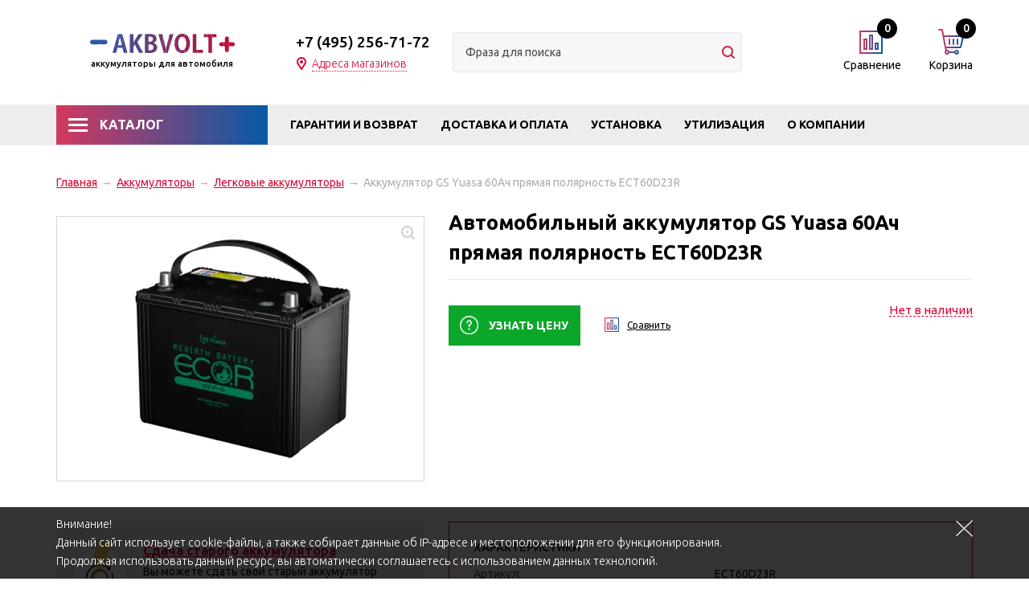

--- FILE ---
content_type: text/html; charset=windows-1251
request_url: https://www.akbvolt.ru/product/akkumuljator-gs-yuasa-60ach-prjamaja-poljarnost-ect-60d23-r/
body_size: 10609
content:
<!DOCTYPE html><html lang="ru"><head><title>Автомобильный аккумулятор GS Yuasa 60Ач прямая полярность ECT60D23R купить в Москве – интернет-магазин AKBVOLT</title><meta http-equiv="Content-Type" content="text/html; charset=windows-1251"><meta name="robots" content="index, follow"><meta name="revisit-after" content="1 days"><meta name="description" content="Купить автомобильный аккумулятор GS Yuasa 60Ач прямая полярность ECT60D23R в Москве с доставкой по России в интернет-магазине AKBVOLT. Привлекательная цена на модель, честная гарантия! Скидка при сдаче старого аккумулятора! Консультация по тел.: +7(495) 256-71-72"><meta name="keywords" content=""><meta name="viewport" content="width=device-width, initial-scale=1"><meta http-equiv="X-UA-Compatible" content="IE=edge"><meta property="og:type" content="website"><meta property="og:site_name" content="AKBVOLT"><meta property="og:locale" content="ru"><meta property="og:title" content="Автомобильный аккумулятор GS Yuasa 60Ач прямая полярность ECT60D23R купить в Москве – интернет-магазин AKBVOLT"><meta property="og:description" content="Купить автомобильный аккумулятор GS Yuasa 60Ач прямая полярность ECT60D23R в Москве с доставкой по России в интернет-магазине AKBVOLT. Привлекательная цена на модель, честная гарантия! Скидка при сдаче старого аккумулятора! Консультация по тел.: +7(495) 256-71-72"><meta property="og:url" content="https://www.akbvolt.ru/product/akkumuljator-gs-yuasa-60ach-prjamaja-poljarnost-ect-60d23-r/"><meta property="og:image" content="/pictures/tovar/original/65d_1.png.webp"><base href="https://www.akbvolt.ru/"><script>window.dataLayer = window.dataLayer || [];</script><script>use_metrika_ecommerce = 'yes';</script><link rel="icon" href="/favicon.ico" type="image/x-icon"><link rel="shortcut icon" href="/favicon.ico" type="image/x-icon"><link rel="preconnect" href="https://fonts.gstatic.com"><link rel="stylesheet" href="/templates/min/template_0/__bootstrap.css?1608828596"><link rel="stylesheet" href="/templates/min/template_0/__main.css?1712225195"><link rel="stylesheet" href="/templates/min/template_0/__adaptive.css?1712225388"><script>alert_window_type = 'alert_window';alert_window_manual = 'yes';browser_http_accept = 'image/webp';valuta = 'руб.';okruglenie_count = 0;okruglenie_type = '';use_nalichie_count = 'yes';max_count_order = 1;use_order_count_float = 'no';use_price_delimeter = 'yes';use_price_delimeter_symbol = '&nbsp;';use_ed_izm = '';</script><script src="/templates/min/template_0/__jquery.js?1607199910"></script><script src="/templates/min/template_0/__js_language_1.js?1763776547"></script><script src="/templates/min/template_0/__js_functions.js?1761060732"></script><script src="/templates/min/template_0/__js_shop.js?1763776495"></script></head><body><div class="privacy-disclaimer"><div class="container"><!--noindex--><p>Внимание!<br />Данный сайт использует cookie-файлы, а также собирает данные об IP-адресе и местоположении для его функционирования.<br />Продолжая использовать данный ресурс, вы автоматически соглашаетесь с использованием данных технологий.</p><!--/noindex--><div class="privacy-disclaimer__close" data-close="disclaimer"></div></div></div><div class="wrapper adaptive"><div class="content"><div class="header"><div class="container"><div class="header__logo"><a href="/" class="header__logo-link"><p><img src="/templates/template_0/img/header__logo-img.svg" alt=""></p><span class="header__logo-text"><noindex>аккумуляторы для автомобиля</noindex></span></a></div><div class="header__contacts"><div class="header__contacts-content"><div class="header__phone"><a href="tel:+74952567172">+7 (495) 256-71-72 </a></div><div class="header__address clearfix"><div class="header__address-title"><div class="header__address-opener">Адреса магазинов</div></div><div class="header__address-content addresses"><p class="blue"><span data-href="/content/kontakty/#kuncevo">"Кунцево" (ЗАО), м. Молодежная</span></p></div></div></div></div><div class="catalog-search"><div class="catalog-search__content"><form action="/catalog/find/" method="get" name="BF_catalog_find_fields" data-fast_find_action="/catalog/find_fast/" class="catalog-search__form"><input type="text" id="CFF_find" name="find" value="" class="catalog-search__input input-text" placeholder="Фраза для поиска" onKeyUp="catalog_search();" autocomplete="off"><button class="catalog-search__button" type="submit" onclick="return validate_BF_catalog_find_fields();"></button></form><div class="catalog-search__result-window" id="catalog_search_result_window"><div class="catalog-search__result-items" id="catalog_search_result_elements"></div><div class="catalog-search__result-footer"><a href="#" onclick="return catalog_search_find_all();" class="catalog-search__result-footer-link">Показать все</a></div></div></div><script>CFF_top = 25;CFF_left = 3;CFF_drag = 22;function validate_BF_catalog_find_fields(){if($('#CFF_find').val() == ''){var text = 'Введите фразу для поиска!';alert_window_show('dialog_message', 'dialog_message_text', '', text, '$(\'#CFF_find\').focus();');return false;}return true;}</script></div><div class="mini-cart"><span data-url="/order/" class="mini-cart__link"><span class="mini-cart__icon"><span class="mini-cart__amount" id="basket_colvo">0</span></span><span class="mini-cart__title">Корзина</span></span><div class="mini-cart__content" id="cart_area_block"><div id="order_list" class="mini-cart__items"><div class="mini-cart__no-items">В Вашей корзине нет ни одного товара!</div></div></div></div><div class="mini-compare"><span data-url="/catalog/compare/" class="mini-compare__link"><span class="mini-compare__icon"><span class="mini-compare__amount" id="compare_amount">0</span></span><span class="mini-compare__title">Сравнение</span></span><div class="mini-compare__content" id="compare_area_block"><div id="compare_tovar_template" class="hidden"><div data-elements="compare_tovar_elements" class="mini-compare__item"><div class="mini-compare__item-image-block"><a href="" class="mini-compare__item-image-image-link"><img src="/templates/template_0/img/nopicture.png" data-img="compare_img" class="mini-compare__item-image-image" alt=""></a></div><div class="mini-compare__item-title">Товар <a href="#" data-href="compare_href" class="mini-compare__item-title-link"></a></div><div class="mini-compare__item-title-add">добавлен в сравнение</div><a class="delete" href="#" onclick="return popup_window_close('compare_area_block');" title=""></a></div></div><div id="compare_list" class="mini-compare__items"><div id="compare_no_items" class="mini-compare__no-items">Нет товаров для сравнения!</div></div><div id="compare_buttons_block" style="display: none;"><div class="mini-compare__info"><span id="compare_info">0</span> Товар<span id="catalog_compare_count_items_okonchanie"></span> в списке сравнения</div><div class="mini-compare__content-footer clearfix"><a class="mini-compare__compare-link" href="/catalog/compare/">Сравнить</a></div></div></div><script>var compare_no_items = '<div id="compare_no_items" class="mini-compare__no-items">Нет товаров для сравнения!</div>';var compare_alert_window = 'no';var compare_delete_on_double_click = 'yes';checkOkonchanie(0, 'catalog_compare_count_items_okonchanie', 0);</script></div></div><div class="main-menu"><div class="container"><div class="header-catalog"><div class="header-catalog__title">Каталог</div><div class="header-catalog__menu clearfix"><div class="header-catalog__item"><span data-href="/catalog/akkumuljatory/legkovoj-avtomobil/" class="header-catalog__picture-link"><img src="/pictures/menu/menu/__category1.png.webp" class="header-catalog__picture" alt="Легковые аккумуляторы"></span><span data-href="/catalog/akkumuljatory/legkovoj-avtomobil/" class="header-catalog__link header-catalog__link_active">Легковые аккумуляторы</span></div><div class="header-catalog__item"><span data-href="/catalog/akkumuljatory/gruzovoj-avtomobil/" class="header-catalog__picture-link"><img src="/pictures/menu/menu/__category2.png.webp" class="header-catalog__picture" alt="Грузовые аккумуляторы"></span><a href="/catalog/akkumuljatory/gruzovoj-avtomobil/" class="header-catalog__link">Грузовые аккумуляторы</a></div><div class="header-catalog__item"><span data-href="/catalog/akkumuljatory/mototsikly-i-skutery/" class="header-catalog__picture-link"><img src="/pictures/menu/menu/__category3.png.webp" class="header-catalog__picture" alt="Мото аккумуляторы"></span><a href="/catalog/akkumuljatory/mototsikly-i-skutery/" class="header-catalog__link">Мото аккумуляторы</a></div><div class="header-catalog__item"><span data-href="/catalog/akkumuljatory/gidrotsikly/" class="header-catalog__picture-link"><img src="/pictures/menu/menu/gidrotsikly.png.webp" class="header-catalog__picture" alt="Для гидроцикла"></span><a href="/catalog/akkumuljatory/gidrotsikly/" class="header-catalog__link">Для гидроцикла</a></div><div class="header-catalog__item"><span data-href="/catalog/akkumuljatory/dlja-elektromobilja/" class="header-catalog__picture-link"><img src="/pictures/menu/menu/electromobile.png.webp" class="header-catalog__picture" alt="Для электромобиля"></span><a href="/catalog/akkumuljatory/dlja-elektromobilja/" class="header-catalog__link">Для электромобиля</a></div><div class="header-catalog__item"><span data-href="/catalog/akkumuljatory/kvadrotsikly/" class="header-catalog__picture-link"><img src="/pictures/menu/menu/kvadrotsikly.png.webp" class="header-catalog__picture" alt="Для квадроцикла"></span><a href="/catalog/akkumuljatory/kvadrotsikly/" class="header-catalog__link">Для квадроцикла</a></div><div class="header-catalog__item"><span data-href="/catalog/akkumuljatory/dlja-lodok/" class="header-catalog__picture-link"><img src="/pictures/menu/menu/boat.png.webp" class="header-catalog__picture" alt="Для лодок"></span><a href="/catalog/akkumuljatory/dlja-lodok/" class="header-catalog__link">Для лодок</a></div><div class="header-catalog__item"><span data-href="/catalog/akkumuljatory/snegohody/" class="header-catalog__picture-link"><img src="/pictures/menu/menu/snegohody.png.webp" class="header-catalog__picture" alt="Для снегохода"></span><a href="/catalog/akkumuljatory/snegohody/" class="header-catalog__link">Для снегохода</a></div><div class="header-catalog__item"><span data-href="/catalog/akkumuljatory/baggi/" class="header-catalog__picture-link"><img src="/pictures/menu/menu/baggi.png.webp" class="header-catalog__picture" alt="Для багги"></span><a href="/catalog/akkumuljatory/baggi/" class="header-catalog__link">Для багги</a></div><div class="header-catalog__item"><span data-href="/catalog/akkumuljatory/skutery/" class="header-catalog__picture-link"><img src="/pictures/menu/menu/scooter.png.webp" class="header-catalog__picture" alt="Для скутера"></span><a href="/catalog/akkumuljatory/skutery/" class="header-catalog__link">Для скутера</a></div><div class="header-catalog__item"><span data-href="/catalog/akkumuljatory/dlja-slabotochnyh-sistem/" class="header-catalog__picture-link"><img src="/pictures/menu/menu/dlja-slabotochnyh-sistem.png.webp" class="header-catalog__picture" alt="Для слаботочных систем"></span><a href="/catalog/akkumuljatory/dlja-slabotochnyh-sistem/" class="header-catalog__link">Для слаботочных систем</a></div><div class="header-catalog__item"><span data-href="/catalog/akkumuljatory/istochniki-rezervnogo-elektrosnabzhenija/" class="header-catalog__picture-link"><img src="/pictures/menu/menu/istochniki-rezervnogo-elektrosnabzhenija.png.webp" class="header-catalog__picture" alt="Источники резервного электроснабжения"></span><a href="/catalog/akkumuljatory/istochniki-rezervnogo-elektrosnabzhenija/" class="header-catalog__link">Источники резервного электроснабжения</a></div><div class="header-catalog__item"><span data-href="/catalog/akkumuljatory/motosobaka/" class="header-catalog__picture-link"><img src="/pictures/menu/menu/motosobaka.png.webp" class="header-catalog__picture" alt="Мотособака"></span><a href="/catalog/akkumuljatory/motosobaka/" class="header-catalog__link">Мотособака</a></div><div class="header-catalog__item"><span data-href="/catalog/avtoaksessuary/" class="header-catalog__picture-link"><img src="/pictures/menu/menu/0012.png.webp" class="header-catalog__picture" alt="Автоаксессуары"></span><span data-href="/catalog/avtoaksessuary/" class="header-catalog__link">Автоаксессуары</span></div><div class="header-catalog__item"><span data-href="/catalog/avtokosmetika/" class="header-catalog__picture-link"><img src="/pictures/menu/menu/6043243850.jpg.webp" class="header-catalog__picture" alt="Автокосметика"></span><span data-href="/catalog/avtokosmetika/" class="header-catalog__link">Автокосметика</span></div><div class="header-catalog__item"><span data-href="/catalog/avtolampy/" class="header-catalog__picture-link"><img src="/pictures/menu/menu/" class="header-catalog__picture" alt="Автолампы"></span><span data-href="/catalog/avtolampy/" class="header-catalog__link">Автолампы</span></div><div class="header-catalog__item"><span data-href="/catalog/avtoskaner/" class="header-catalog__picture-link"><img src="/pictures/menu/menu/autoscanner.png.webp" class="header-catalog__picture" alt="Автосканер"></span><span data-href="/catalog/avtoskaner/" class="header-catalog__link">Автосканер</span></div><div class="header-catalog__item"><span data-href="/catalog/boks-na-kryshu/" class="header-catalog__picture-link"><img src="/pictures/menu/menu/059.jpg.webp" class="header-catalog__picture" alt="Бокс на крышу"></span><span data-href="/catalog/boks-na-kryshu/" class="header-catalog__link">Бокс на крышу</span></div><div class="header-catalog__item"><span data-href="/catalog/instrumenty/" class="header-catalog__picture-link"><img src="/pictures/menu/menu/456.png.webp" class="header-catalog__picture" alt="Инструменты"></span><span data-href="/catalog/instrumenty/" class="header-catalog__link">Инструменты</span></div><div class="header-catalog__item"><span data-href="/catalog/kreplenija-dlja-perevozki-velosipedov-41496/" class="header-catalog__picture-link"><img src="/pictures/menu/menu/55.jpg.webp" class="header-catalog__picture" alt="Крепления для перевозки велосипедов"></span><span data-href="/catalog/kreplenija-dlja-perevozki-velosipedov-41496/" class="header-catalog__link">Крепления для перевозки велосипедов</span></div><div class="header-catalog__item"><span data-href="/catalog/maslo-dlja-akpp-gur/" class="header-catalog__picture-link"><img src="/pictures/menu/menu/maslo-dlja-akpp-gur.png.webp" class="header-catalog__picture" alt="Масло для АКПП/ГУР"></span><span data-href="/catalog/maslo-dlja-akpp-gur/" class="header-catalog__link">Масло для АКПП/ГУР</span></div><div class="header-catalog__item"><span data-href="/catalog/maslo-reduktornoe/" class="header-catalog__picture-link"><img src="/pictures/menu/menu/maslo-reduktornoe.png.webp" class="header-catalog__picture" alt="Масло трансмиссионное"></span><span data-href="/catalog/maslo-reduktornoe/" class="header-catalog__link">Масло трансмиссионное</span></div><div class="header-catalog__item"><span data-href="/catalog/motornye-masla/" class="header-catalog__picture-link"><img src="/pictures/menu/menu/motornye-masla.png.webp" class="header-catalog__picture" alt="Моторные масла"></span><span data-href="/catalog/motornye-masla/" class="header-catalog__link">Моторные масла</span></div><div class="header-catalog__item"><span data-href="/catalog/nagruzochnaja-vilka-dlja-proverki-akb/" class="header-catalog__picture-link"><img src="/pictures/menu/menu/vilkaakb.png.webp" class="header-catalog__picture" alt="Нагрузочная вилка для проверки АКБ"></span><span data-href="/catalog/nagruzochnaja-vilka-dlja-proverki-akb/" class="header-catalog__link">Нагрузочная вилка для проверки АКБ</span></div><div class="header-catalog__item"><span data-href="/catalog/nakidki-dlja-sidenja/" class="header-catalog__picture-link"><img src="/pictures/menu/menu/0100.jpg.webp" class="header-catalog__picture" alt="Накидки для сиденья"></span><span data-href="/catalog/nakidki-dlja-sidenja/" class="header-catalog__link">Накидки для сиденья</span></div><div class="header-catalog__item"><span data-href="/catalog/nasos-dlja-perekachki/" class="header-catalog__picture-link"><img src="/pictures/menu/menu/nasos.png.webp" class="header-catalog__picture" alt="Насос для перекачки"></span><span data-href="/catalog/nasos-dlja-perekachki/" class="header-catalog__link">Насос для перекачки</span></div><div class="header-catalog__item"><span data-href="/catalog/nezamerzajuschaja-zhidkost-dlja-stekloomyvatelja/" class="header-catalog__picture-link"><img src="/pictures/menu/menu/nezamerzajuschaja-zhidkost-dlja-stekloomyvatelja.png.webp" class="header-catalog__picture" alt="Незамерзающая жидкость для стеклоомывателя"></span><span data-href="/catalog/nezamerzajuschaja-zhidkost-dlja-stekloomyvatelja/" class="header-catalog__link">Незамерзающая жидкость для стеклоомывателя</span></div><div class="header-catalog__item"><span data-href="/catalog/provoda-prikurivatelja/" class="header-catalog__picture-link"><img src="/pictures/menu/menu/icons2.png.webp" class="header-catalog__picture" alt="Провода прикуривателя"></span><span data-href="/catalog/provoda-prikurivatelja/" class="header-catalog__link">Провода прикуривателя</span></div><div class="header-catalog__item"><span data-href="/catalog/zarjadnye-ustrojstva-dlja-akb/" class="header-catalog__picture-link"><img src="/pictures/menu/menu/icons1.png.webp" class="header-catalog__picture" alt="Пуско-зарядные устройства"></span><span data-href="/catalog/zarjadnye-ustrojstva-dlja-akb/" class="header-catalog__link">Пуско-зарядные устройства</span></div><div class="header-catalog__item"><span data-href="/catalog/soputstvujuschie-tovary/" class="header-catalog__picture-link"><img src="/pictures/menu/menu/0011.jpg.webp" class="header-catalog__picture" alt="Сопутствующие товары"></span><span data-href="/catalog/soputstvujuschie-tovary/" class="header-catalog__link">Сопутствующие товары</span></div><div class="header-catalog__item"><span data-href="/catalog/teh.zhidkosti/" class="header-catalog__picture-link"><img src="/pictures/menu/menu/teh.zhidkosti.png.webp" class="header-catalog__picture" alt="Технические жидкости"></span><span data-href="/catalog/teh.zhidkosti/" class="header-catalog__link">Технические жидкости</span></div><div class="header-catalog__item"><span data-href="/catalog/tormoznaja-zhidkost/" class="header-catalog__picture-link"><img src="/pictures/menu/menu/tormoznaja-zhidkost.png.webp" class="header-catalog__picture" alt="Тормозная жидкость"></span><span data-href="/catalog/tormoznaja-zhidkost/" class="header-catalog__link">Тормозная жидкость</span></div><div class="header-catalog__item"><span data-href="/catalog/sdacha-starogo-akb/" class="header-catalog__picture-link"><img src="/pictures/menu/menu/icons3.png.webp" class="header-catalog__picture" alt="Утилизация"></span><span data-href="/catalog/sdacha-starogo-akb/" class="header-catalog__link">Утилизация</span></div><div class="header-catalog__item"><span data-href="/catalog/schetki-stekloochistitelja/" class="header-catalog__picture-link"><img src="/pictures/menu/menu/" class="header-catalog__picture" alt="Щетки стеклоочистителя "></span><span data-href="/catalog/schetki-stekloochistitelja/" class="header-catalog__link">Щетки стеклоочистителя </span></div></div></div><div class="main-menu__opener main-menu__opener_close"><div>Меню</div><span></span></div><div class="main-menu-wrapper"><ul class="main-menu__level-1"><li class="main-menu__item-level-1"><a href="/content/garantii/" class="main-menu__link-level-1">Гарантии и возврат</a><div class="main-menu__submenu-opener"></div></li><li class="main-menu__item-level-1"><a href="/content/dostavka-i-oplata/" class="main-menu__link-level-1">Доставка и оплата</a><div class="main-menu__submenu-opener"></div></li><li class="main-menu__item-level-1"><a href="/content/ustanovka-akb/" class="main-menu__link-level-1">Установка</a><div class="main-menu__submenu-opener"></div></li><li class="main-menu__item-level-1"><a href="/catalog/sdacha-starogo-akb/" class="main-menu__link-level-1">Утилизация</a><div class="main-menu__submenu-opener"></div></li><li class="main-menu__item-level-1"><a href="/content/o-kompanii/" class="main-menu__link-level-1">О компании</a><div class="main-menu__submenu-opener"></div></li><li class="main-menu__item-level-1"><a href="/content/kontakty/" class="main-menu__link-level-1">Контакты</a><div class="main-menu__submenu-opener"></div></li></ul></div></div></div></div><div class="buffer" id="buffer"></div><div class="page"><div class="main-content"><div class="container"></div><div class="container main-container"><div class="main" id="main"><div class="bread-crumbs"><a href="/" class="bread-crumbs__item">Главная</a><span class="bread-crumbs__mark">&rarr;</span><a class="bread-crumbs__item" href="/catalog/akkumuljatory/">Аккумуляторы</a><span class="bread-crumbs__mark">&rarr;</span><a class="bread-crumbs__item" href="/catalog/akkumuljatory/legkovoj-avtomobil/">Легковые аккумуляторы</a><span class="bread-crumbs__mark">&rarr;</span><span class="bread-crumbs__item_active">Аккумулятор GS Yuasa 60Ач прямая полярность ECT60D23R</span></div><div class="page-title clearfix"><h1>Автомобильный аккумулятор GS Yuasa 60Ач прямая полярность ECT60D23R</h1></div><div class="product-item product-item_type_full"><div class="product-item__first-row_type_full clearfix"><div class="product-item__actions-block"></div><a href="/pictures/tovar/original/65d_1.png.webp" class="product-item__picture-block product-item__picture-block_type_full fancybox"><img class="product-item__picture product-item__picture_type_full" src="/pictures/tovar/big/65d_1.png.webp" alt="GS Yuasa 60Ач прямая полярность ECT60D23R"><span class="product-item__picture-zoom product-item__picture-zoom_type_list"></span></a><div class="product-item__buy-block product-item__buy-block_type_full"><div class="product-item__title product-item__title_type_full" id="title-full"></div><div class="product-item__buttons product-item__buttons_type_full clearfix"><div class="product__status-outer"><div class="product__status status nalichie-no tovar_form_nalichie_status_882">Нет в наличии</div></div><button type="button" class="product-item__button product-item__button_know product-item__button_type_full" onclick="$('input[name=tovar_name]').val('Аккумулятор GS Yuasa 60Ач прямая полярность ECT60D23R'); alert_window('catalog_tovar_get_price', 'catalog_tovar_get_price_pages_text', 'Узнать цену', '', '', 'no'); return false;">Узнать цену</button><div class="product-item__compare-block product-item__compare-block_type_full product-item__compare-block" data-compare_tovar_button="882"><a href="#" class="product-item__compare-link" onclick="compare_item_add('882', 'Аккумулятор GS Yuasa 60Ач прямая полярность ECT60D23R', '33432', '0', '/pictures/tovar/dop/65d_1.png.webp'); return false;">Сравнить</a></div></div></div></div></div><div class="product-item__second-row_type_full clearfix"><div class="product-item__main-info_type_full"><div class="product-item__params product-item__params-wrapper_type_full"><div class="product-item__params product-item__params-title_type_full">Характеристики</div><div class="product-item__params product-item__params_type_full"><div class="product-item__params-item product-item__params-item_type_full"><span class="product-item__params-item-name product-item__params-item-name_type_full"><span>Артикул:</span></span> <span class="product-item__params-item-value product-item__params-item-value_type_full"><span>ECT60D23R</span></span></div><div class="product-item__params-item product-item__params-item_type_full"><span class="product-item__params-item-name product-item__params-item-name_type_full"><span>Емкость:</span></span> <span class="product-item__params-item-value product-item__params-item-value_type_full"><span>60</span> (А·ч)</span></div><div class="product-item__params-item product-item__params-item_type_full"><span class="product-item__params-item-name product-item__params-item-name_type_full"><span>Пусковой ток:</span></span> <span class="product-item__params-item-value product-item__params-item-value_type_full"><span>430</span> (А)</span></div><div class="product-item__params-item product-item__params-item_type_full"><span class="product-item__params-item-name product-item__params-item-name_type_full"><span>Полярность:</span></span> <span class="product-item__params-item-value product-item__params-item-value_type_full"><span>Прямая</span></span></div><div class="product-item__params-item product-item__params-item_type_full"><span class="product-item__params-item-name product-item__params-item-name_type_full"><span>Ширина:</span></span> <span class="product-item__params-item-value product-item__params-item-value_type_full"><span>172</span> (мм)</span></div><div class="product-item__params-item product-item__params-item_type_full"><span class="product-item__params-item-name product-item__params-item-name_type_full"><span>Высота:</span></span> <span class="product-item__params-item-value product-item__params-item-value_type_full"><span>220</span> (мм)</span></div><div class="product-item__params-item product-item__params-item_type_full"><span class="product-item__params-item-name product-item__params-item-name_type_full"><span>Длина:</span></span> <span class="product-item__params-item-value product-item__params-item-value_type_full"><span>232</span> (мм)</span></div><div class="product-item__params-item product-item__params-item_type_full"><span class="product-item__params-item-name product-item__params-item-name_type_full"><span>Изготовитель:</span></span> <span class="product-item__params-item-value product-item__params-item-value_type_full"><span>GS Yuasa Corporation</span></span></div><div class="product-item__params-item product-item__params-item_type_full"><span class="product-item__params-item-name product-item__params-item-name_type_full"><span>Производитель:</span></span> <span class="product-item__params-item-value product-item__params-item-value_type_full"><span>GS Yuasa</span></span></div><div class="product-item__params-item product-item__params-item_type_full"><span class="product-item__params-item-name product-item__params-item-name_type_full"><span>Страна производства:</span></span> <span class="product-item__params-item-value product-item__params-item-value_type_full"><span>Япония</span></span></div><div class="product-item__params-item product-item__params-item_type_full"><span class="product-item__params-item-name product-item__params-item-name_type_full"><span>Гарантийный срок:</span></span> <span class="product-item__params-item-value product-item__params-item-value_type_full"><span>30 мес.</span></span></div><div class="product-item__params-item product-item__params-item_type_full"><span class="product-item__params-item-name product-item__params-item-name_type_full"><span>Типоразмер:</span></span> <span class="product-item__params-item-value product-item__params-item-value_type_full"><span>232x172x220</span> (мм)</span></div><div class="product-item__params-item product-item__params-item_type_full"><span class="product-item__params-item-name product-item__params-item-name_type_full"><span>Вес:</span></span> <span class="product-item__params-item-value product-item__params-item-value_type_full"><span>16</span> (кг)</span></div><div class="product-item__params-item product-item__params-item_type_full"><span class="product-item__params-item-name product-item__params-item-name_type_full"><span>Категория:</span></span> <span class="product-item__params-item-value product-item__params-item-value_type_full"><span>Аккумулятор автомобильный</span></span></div><div class="product-item__params-item product-item__params-item_type_full"><span class="product-item__params-item-name product-item__params-item-name_type_full"><span>Класс опасности товара:</span></span> <span class="product-item__params-item-value product-item__params-item-value_type_full"><span>Класс 8. Едкие и коррозионные вещества</span></span></div><div class="product-item__params-item product-item__params-item_type_full"><span class="product-item__params-item-name product-item__params-item-name_type_full"><span>Клеммы:</span></span> <span class="product-item__params-item-value product-item__params-item-value_type_full"><span>A - Конус стандартный D19.5/17.9 (EURO)</span></span></div><div class="product-item__params-item product-item__params-item_type_full"><span class="product-item__params-item-name product-item__params-item-name_type_full"><span>Модель:</span></span> <span class="product-item__params-item-value product-item__params-item-value_type_full"><span>ECT60D23R</span></span></div><div class="product-item__params-item product-item__params-item_type_full"><span class="product-item__params-item-name product-item__params-item-name_type_full"><span>Напряжение:</span></span> <span class="product-item__params-item-value product-item__params-item-value_type_full"><span>12</span> (В)</span></div><div class="product-item__params-item product-item__params-item_type_full"><span class="product-item__params-item-name product-item__params-item-name_type_full"><span>Обслуживание:</span></span> <span class="product-item__params-item-value product-item__params-item-value_type_full"><span>Малообслуживаемый</span></span></div><div class="product-item__params-item product-item__params-item_type_full"><span class="product-item__params-item-name product-item__params-item-name_type_full"><span>Серия:</span></span> <span class="product-item__params-item-value product-item__params-item-value_type_full"><span>GSSMF</span></span></div><div class="product-item__params-item product-item__params-item_type_full"><span class="product-item__params-item-name product-item__params-item-name_type_full"><span>Технология аккумулятора:</span></span> <span class="product-item__params-item-value product-item__params-item-value_type_full"><span>Свинцово-кислотный</span></span></div><div class="product-item__params-item product-item__params-item_type_full"><span class="product-item__params-item-name product-item__params-item-name_type_full"><span>Тип автотехники:</span></span> <span class="product-item__params-item-value product-item__params-item-value_type_full"><span>Легковые автомобили</span></span></div></div></div></div><div class="product-item__action-info_type_full"><div class="action-info-item"><p><img alt="" src="/templates/template_0/img/action-info2.png" /> <a href="/catalog/sdacha-starogo-akb/">Сдача старого аккумулятора</a></p><p>Вы можете сдать свой старый аккумулятор отдельно или при покупке нового</p></div><div class="action-info-item"><p><img alt="" src="/templates/template_0/img/action-info3.png" /> <a href="/content/ustanovka-akb/">Установка и диагностика</a></p><p>Мы можем проверить Ваш аккумулятор или установить вновь купленый аккумулятор</p></div><div class="action-info-item"><p><img alt="" src="/templates/template_0/img/action-info4.png" /> <a href="/content/garantii/">Гарантия возврата в течение 14 дней</a></p><p>Гарантия распространяется на все типы АКБ в течение 14 дней</p></div><div class="action-info-item"><p><img alt="" src="/templates/template_0/img/action-info1.png" /> <a href="/content/dostavka-i-oplata/">Доставка</a><br /><br />&#9830; Доставка по Москве в пределах МКАД при заказе до 15<span style="color:#2c3e50;"><strong>000 руб. = 1000 руб.</strong></span><br />&#9830; Доставка по Москве в пределах МКАД при заказе от 15<span style="color:#2c3e50;"><strong>000 руб. = БЕСПЛАТНО</strong></span>  <br />&#9830; Доставка по Москве и МО за пределами МКАД при заказе до 15<span style="color:#2c3e50;"><strong>000 руб. = 1000 + 30 руб. за 1 км. пути.</strong></span><br />&#9830; Доставка по Москве и МО за пределами МКАД при заказе от 15<span style="color:#2c3e50;"><strong>000 руб. = 30 руб. за 1 км. пути.</strong></span></p></div><div class="action-info-item"><p><img alt="" src="/templates/template_0/img/action-info5.png" /> <a href="/content/dostavka-i-oplata/">Оплата</a></p><p>Наличный расчет (только рубли) - и банковские карты.<img alt="" src="/templates/template_0/img/action-info-item-payment-icons.png" style="margin-top: 7px; position: relative; width: 91px; height: 29px;" /></p></div></div></div><div class="catalog-dop"><div class="catalog-dop__title clearfix">Похожие товары</div><div class="products-grid slider-grid clearfix"><div class="product-item product-item_type_grid"><div class="product-item__inner product-item__inner_type_grid product-item__inner_noprice"><div class="product__status-outer"><div class="product__status status nalichie-no tovar_form_similar_tovary_nalichie_status_1208">Нет в наличии</div></div><div class="product-item__actions-block"></div><div class="product-item__picture-block product-item__picture-block_type_grid"><span data-url="/product/akkumuljator-yuasa-60ach-obratnaja-poljarnost-ybx5075/" class="product-item__picture-link product-item__picture-link_type_grid"><img data-lazy="/pictures/tovar/card/6007937607.jpg.webp" alt="GS Yuasa 60Ач обратная полярность YBX5075" class="product-item__picture product-item__picture_type_grid"></span></div><div class="product-item__wrapper_type_grid"><div class="product-item__title product-item__title_type_grid"><a href="/product/akkumuljator-yuasa-60ach-obratnaja-poljarnost-ybx5075/" class="product-item__title-link product-item__title-link_type_grid">Аккумулятор GS Yuasa 60Ач обратная полярность YBX5075</a></div></div></div></div><div class="product-item product-item_type_grid"><div class="product-item__inner product-item__inner_type_grid product-item__inner_noprice"><div class="product__status-outer"><div class="product__status status nalichie-no tovar_form_similar_tovary_nalichie_status_1392">Нет в наличии</div></div><div class="product-item__actions-block"><div class="product-item__actions-icon product-item__actions-icon_type_new"></div></div><div class="product-item__picture-block product-item__picture-block_type_grid"><span data-url="/product/akkumuljator-gs-yuasa-60ach-prjamaja-poljarnost-ec60d23r/" class="product-item__picture-link product-item__picture-link_type_grid"><img data-lazy="/pictures/tovar/card/3_1.jpg.webp" alt="GS Yuasa 60Ач прямая полярность EC60D23R" class="product-item__picture product-item__picture_type_grid"></span></div><div class="product-item__wrapper_type_grid"><div class="product-item__title product-item__title_type_grid"><a href="/product/akkumuljator-gs-yuasa-60ach-prjamaja-poljarnost-ec60d23r/" class="product-item__title-link product-item__title-link_type_grid">Аккумулятор GS Yuasa 60Ач прямая полярность EC60D23R</a></div></div></div></div><div class="product-item product-item_type_grid"><div class="product-item__inner product-item__inner_type_grid product-item__inner_noprice"><div class="product__status-outer"><div class="product__status status nalichie-no tovar_form_similar_tovary_nalichie_status_928">Нет в наличии</div></div><div class="product-item__actions-block"></div><div class="product-item__picture-block product-item__picture-block_type_grid"><span data-url="/product/akkumuljator-gs-yuasa-60ach-prjamaja-poljarnost-gst-55d23r/" class="product-item__picture-link product-item__picture-link_type_grid"><img data-lazy="/pictures/tovar/card/55d23_1.jpg.webp" alt="GS Yuasa 60Ач прямая полярность GST55D23R" class="product-item__picture product-item__picture_type_grid"></span></div><div class="product-item__wrapper_type_grid"><div class="product-item__title product-item__title_type_grid"><a href="/product/akkumuljator-gs-yuasa-60ach-prjamaja-poljarnost-gst-55d23r/" class="product-item__title-link product-item__title-link_type_grid">Аккумулятор GS Yuasa 60Ач прямая полярность GST55D23R</a></div></div></div></div><div class="product-item product-item_type_grid"><div class="product-item__inner product-item__inner_type_grid product-item__inner_noprice"><div class="product__status-outer"><div class="product__status status nalichie-no tovar_form_similar_tovary_nalichie_status_1433">Нет в наличии</div></div><div class="product-item__actions-block"><div class="product-item__actions-icon product-item__actions-icon_type_new"></div><div class="product-item__actions-icon product-item__actions-icon_type_spec"></div></div><div class="product-item__picture-block product-item__picture-block_type_grid"><span data-url="/product/akkumuljator-gs-yuasa-62ach-obratnaja-poljarnost-eu-562-048/" class="product-item__picture-link product-item__picture-link_type_grid"><img data-lazy="/pictures/tovar/card/145_1.jpg.webp" alt="GS Yuasa 62Ач обратная полярность EU-562-048" class="product-item__picture product-item__picture_type_grid"></span></div><div class="product-item__wrapper_type_grid"><div class="product-item__title product-item__title_type_grid"><a href="/product/akkumuljator-gs-yuasa-62ach-obratnaja-poljarnost-eu-562-048/" class="product-item__title-link product-item__title-link_type_grid">Аккумулятор GS Yuasa 62Ач обратная полярность EU-562-048</a></div></div></div></div></div></div><div class="product-item__map"><div class="product-item__map-header">Наши магазины</div><div class="product-item__map-item"><p><span data-iframe="https://yandex.ru/map-widget/v1/?um=constructor%3A200b201faa162da5713e3cfdc29728a5297288ba9d040bc68abb3a615a921051&amp;source=constructor" frameborder="0" height="491" width="100%"></span></p></div></div><script>jQuery(document).ready(function(){window.dataLayer.push({ecommerce: {currencyCode: 'RUB',detail: {products: [{id: '882',name: 'Аккумулятор GS Yuasa 60Ач прямая полярность ECT60D23R',price: '0',brand: 'GS Yuasa Авто',category: 'Аккумуляторы/Легковые аккумуляторы'}]}}});});</script></div></div></div></div></div><div class="page-footer"><div class="container"><div class="footer__logo"><a href="/" title="AKBVOLT" class="footer__logo-link"><p><img alt="" src="/templates/template_0/img/header__logo-img.svg"></p><span class="footer__logo-text"><noindex>аккумуляторы для автомобиля</noindex></span></a></div><div class="footer-worktime"><div class="footer-block-title">Время работы:</div><div class="footer-worktime__content">Пн-Сб: 9:00-19:00<br>Вс: 9:00-18:00</div></div><div class="footer-address"><div class="footer-block-title">Наши магазины:</div><div class="footer-address__content addresses"><p class="blue"><span data-href="/content/kontakty/#kuncevo">"Кунцево" (ЗАО), м. Молодежная</span></p></div></div><div class="copyright_and_developer"><div class="privacy-footer"><!--noindex--><p>Используя данный ресурс, вы принимаете <span data-href="/info152/">Соглашение об использовании сайта</span>.</p><!--/noindex--></div><div class="copyright">© 2026 AKBVOLT.ru   <a href="/sitemap/">Карта сайта</a></div><div class="developer"><a href="https://www.expertplus.ru/uslugi/seo-prodvizhenie-internet-magazina-saita/" target="_blank" class="weblink">Продвижение интернет магазина</a> - ExpertPlus.ru</div><div class="site-full-version hidden-lg"><a href="#" onclick="return goto_full_version();" class="site-full-version__link"></a></div></div></div></div><div class="page-bottom"><div class="container"><div class="page-bottom__content-outer"><div class="page-bottom__content-inner"><p><strong>Мы принимаем к оплате:</strong> <a href="/content/c3-page1/"><img src="/templates/template_0/img/payment1.png" alt=""><img src="/templates/template_0/img/payment2.png" alt=""><img src="/templates/template_0/img/payment3.png" alt=""><img src="/templates/template_0/img/payment4.png" alt=""><img src="/templates/template_0/img/payment5.png" alt=""><img src="/templates/template_0/img/payment6.png" alt=""><img src="/templates/template_0/img/payment7.png" alt=""></a></p></div></div></div></div></div><div class="counters hidden"><div class="container"><script type="text/javascript"> (function (d, w, c) { (w[c] = w[c] || []).push(function() { try { w.yaCounter33650314 = new Ya.Metrika({ id:33650314, clickmap:true, trackLinks:true, accurateTrackBounce:true, webvisor:true, trackHash:true }); } catch(e) { } }); var n = d.getElementsByTagName("script")[0], s = d.createElement("script"), f = function () { n.parentNode.insertBefore(s, n); }; s.type = "text/javascript"; s.async = true; s.src = "https://mc.yandex.ru/metrika/watch.js"; if (w.opera == "[object Opera]") { d.addEventListener("DOMContentLoaded", f, false); } else { f(); } })(document, window, "yandex_metrika_callbacks");</script><noscript><div><img src="https://mc.yandex.ru/watch/33650314" style="position:absolute; left:-9999px;" alt="" /></div></noscript><script type="text/javascript" > (function (d, w, c) { (w[c] = w[c] || []).push(function() { try { w.yaCounter45528105 = new Ya.Metrika2({ id:45528105, clickmap:true, trackLinks:true, accurateTrackBounce:true, webvisor:true }); } catch(e) { } }); var n = d.getElementsByTagName("script")[0], s = d.createElement("script"), f = function () { n.parentNode.insertBefore(s, n); }; s.type = "text/javascript"; s.async = true; s.src = "https://mc.yandex.ru/metrika/tag.js"; if (w.opera == "[object Opera]") { d.addEventListener("DOMContentLoaded", f, false); } else { f(); } })(document, window, "yandex_metrika_callbacks2");</script><noscript><div><img src="https://mc.yandex.ru/watch/45528105" style="position:absolute; left:-9999px;" alt="" /></div></noscript><script> (function(i,s,o,g,r,a,m){i['GoogleAnalyticsObject']=r;i[r]=i[r]||function(){ (i[r].q=i[r].q||[]).push(arguments)},i[r].l=1*new Date();a=s.createElement(o), m=s.getElementsByTagName(o)[0];a.async=1;a.src=g;m.parentNode.insertBefore(a,m) })(window,document,'script','https://www.google-analytics.com/analytics.js','ga'); ga('create', 'UA-104441794-1', 'auto'); ga('send', 'pageview');</script><script type='text/javascript'>(function(){ var widget_id = 'XcvbNbHwM2';var d=document;var w=window;function l(){var s = document.createElement('script'); s.type = 'text/javascript'; s.async = true; s.src = '//code.jivosite.com/script/widget/'+widget_id; var ss = document.getElementsByTagName('script')[0]; ss.parentNode.insertBefore(s, ss);}if(d.readyState=='complete'){l();}else{if(w.attachEvent){w.attachEvent('onload',l);}else{w.addEventListener('load',l,false);}}})();</script></div></div><div id="order_fast_window" class="popup popup-form"><header></header><section><div id="order_fast_pages_alert_area" class="page-text text message" style="display: none;"></div><span id="order_fast_window_text"><div class="page-text text"><p>Для&nbsp;покупки товара&nbsp;заполните форму, находящуюся ниже.</p></div><form action="/product/akkumuljator-gs-yuasa-60ach-prjamaja-poljarnost-ect-60d23-r/" name="BF_order_fast_window" method="post" class="form-vertical"><input type="hidden" name="type" value="save_order_fast"><input type="hidden" name="tovar_id" value="882"><input type="hidden" name="pokupatel" value="fiz"><input type="hidden" name="order_fast_count_tovars" value="1" maxlength="3"><input type="hidden" name="prefix" value=""><div class="clearfix"><div class="form-block-custom clearfix"><label class="label">ФИО: <span class="required"><span class="required">*</span></span></label><input type="text" name="fio" value="" maxlength="255" class="input-text"></div><div class="form-block-custom clearfix"><label class="label">Телефон: <span class="required"><span class="required">*</span></span></label><input type="text" name="phone" value="" maxlength="100" class="masked-phone-input input-text"></div><div class="form-block-custom clearfix"><label class="label">E-mail: <span class="required"><span class="required">*</span></span></label><input type="text" name="email" value="" maxlength="50" class="input-text"></div><div class="form-block-custom clearfix"><label class="label">Комментарий:</label><textarea rows="3" cols="33" name="comment" class="input-textarea"></textarea></div><div class="form-block-custom clearfix"><label class="label">Код проверки: <span class="required"><span class="required">*</span></span></label><input type="hidden" name="captcha_id" value="50896075"><div class="captcha"><img src="/captcha/50896075.jpg" id="captcha_BF_order" width="150" height="50"><input type="text" name="captcha_text" maxlength="10" class="input-text"></div></div></div><div class="privacy-forms privacy-forms_fast"><div class="privacy-forms__text"><!--noindex--><p>Отправляя форму, вы даете согласие на обработку персональных данных и принимаете <span data-href="/info152/" data-target="_blank">Соглашение об использовании сайта</span>.</p><!--/noindex--></div></div><div class="clearfix form-button-wrapper"><button type="submit" class="button" onclick="return validate_BF_order_window();">Купить</button></div></form></span><div class="clearfix form-button-wrapper" id="order_fast_button_zakazat_eshe" style="display: none;"><button onclick="return order_fast_zakazat_eshe();" class="button button-fast-more">Купить еще</button></div></section></div><script>function validate_BF_order_window(){f = eval('document.BF_order_fast_window');if(f.order_fast_count_tovars.value.length == 0){alert_window_show('dialog_message', 'dialog_message_text', '', 'Вы не заполнили поле "Количество"!', 'f.order_fast_count_tovars.focus();');return false;}else if(!check_digits_only.test(f.order_fast_count_tovars.value)){alert_window_show('dialog_message', 'dialog_message_text', '', 'Поле "Количество" может состять только из цифр!', 'f.order_fast_count_tovars.focus();');return false;}else if(f.order_fast_count_tovars.value <= 0){alert_window_show('dialog_message', 'dialog_message_text', '', 'Значение поля "Количество" должно быть больше нуля!', 'f.order_fast_count_tovars.focus();');return false;}if(f.fio.value.length == 0){alert_window_show('dialog_message', 'dialog_message_text', '', 'Вы не заполнили поле "ФИО"!', 'f.fio.focus();');return false;}else if(check_spaces_only.test(f.fio.value)){alert_window_show('dialog_message', 'dialog_message_text', '', 'Поле "ФИО" не может состоять из пробелов!', 'f.fio.focus();');return false;}else if(f.fio.value.length < 3){alert_window_show('dialog_message', 'dialog_message_text', '', 'Поле "ФИО" не может содержать менее 3 символов!', 'f.fio.focus();');return false;}if(f.phone.value.length == 0){alert_window_show('dialog_message', 'dialog_message_text', '', 'Вы не заполнили поле "Телефон"!', 'f.phone.focus();');return false;}else if(check_spaces_only.test(f.phone.value)){alert_window_show('dialog_message', 'dialog_message_text', '', 'Поле "Телефон" может состоять только из цифр, символов "- + ( ) ," и пробела!', 'f.phone.focus();');return false;}else if(!check_phones_symbols.test(f.phone.value)){alert_window_show('dialog_message', 'dialog_message_text', '', 'Поле "Телефон" может состоять только из цифр, символов "- + ( ) ," и пробела!', 'f.phone.focus();');return false;}else if(f.phone.value.length < 7){alert_window_show('dialog_message', 'dialog_message_text', '', 'Поле "Телефон" не может содержать менее 10 символов!', 'f.phone.focus();');return false;}if(f.email.value.length == 0){alert_window_show('dialog_message', 'dialog_message_text', '', 'Вы не заполнили поле "E-mail"!', 'f.email.focus();');return false;}else if(!check_email.test(f.email.value)){alert_window_show('dialog_message', 'dialog_message_text', '', 'Поле "E-mail" не является почтовым адресом!', 'f.email.focus();');return false;}if(f.captcha_text.value.length == 0){var text = 'Вы не заполнили поле "Код проверки"!';alert_window_show('dialog_message', 'dialog_message_text', '', text, 'f.captcha_text.focus();');return false;}var params = {type: 'save_order_fast',tovar_id: f.tovar_id.value,order_fast_count_tovars: f.order_fast_count_tovars.value,fio: f.fio.value,phone: f.phone.value,email: f.email.value,pokupatel: f.pokupatel.value,captcha_id: f.captcha_id.value,captcha_text: f.captcha_text.value,comment: f.comment.value,type_form: 'ajax',prefix: ''};$.post('/product/akkumuljator-gs-yuasa-60ach-prjamaja-poljarnost-ect-60d23-r/', params,function(text, success){if(success){if(text != ''){text = text.split('~~~');if(text[0] == 'error'){alert_window_show('dialog_message', 'dialog_message_text', '', text[1], '');}else{$('#order_fast_window_text').hide();$('#order_fast_pages_alert_area').html(text[1]);$('#order_fast_pages_alert_area').show();$('#order_fast_button_zakazat_eshe').show();popup_window_center('order_fast_window');}}}else{alert_window_show('dialog_message', 'dialog_message_text', '', 'Нет соединения с сервером!', '');}});return false;}function order_fast_zakazat_eshe(){$('#order_fast_pages_alert_area').hide();$('#order_fast_button_zakazat_eshe').hide();$('#order_fast_window_text').show();popup_window_center('order_fast_window');return false;}</script><!--noindex--><div id="catalog_tovar_get_price" class="popup"><header></header><section><div id="catalog_tovar_get_price_pages"><div id="catalog_tovar_get_price_pages_alert_area" class="page-text text message" style="display: none;"></div><div class="page-text text" id="catalog_tovar_get_price_pages_text_block"><p>Чтобы узнать цену на товар - заполните и отправьте заявку!</p></div> <div id="catalog_tovar_get_price_pages_error"></div><form id="catalog_tovar_get_price_pages_form" action="/forms/catalog_tovar_get_price/" name="catalog_tovar_get_price_pages" method="post" class="form-vertical"><input type="hidden" name="action" value="show" class="hidden"><input type="hidden" name="status_form" value="send" class="hidden"><input type="hidden" name="type_form" value="ajax" class="hidden"><input type="hidden" name="type_config" value="pages" class="hidden"><input type="hidden" name="tovar_name" value=""><div class="clearfix form-block-custom"><label class="label">Ваше имя: <span class="required">*</span></label><input type="text" name="name" value="" maxlength="100" class="input-text"></div><div class="clearfix form-block-custom"><label class="label">Телефон: </label><input type="text" name="phone" value="" maxlength="50" class="input-text"></div><div class="clearfix form-block-custom"><label class="label">E-mail: </label><input type="text" name="email" value="" maxlength="50" class="input-text"></div><div class="clearfix form-block-custom"><label class="label">Комментарий: </label><textarea rows="3" cols="33" name="message" class="input-textarea"></textarea></div><div class="clearfix form-block-custom"><label class="label">Код проверки: <span class="required">*</span></label><input type="hidden" name="captcha_id" value="50896076"><div class="captcha"><img src="/captcha/50896076.jpg" id="captcha_catalog_tovar_get_price_pages" width="150" height="50"><input type="text" name="captcha_text" maxlength="10" class="input-text"></div></div><div class="privacy-forms privacy-forms_fast"><div class="privacy-forms__text"><!--noindex--><p>Отправляя форму, вы даете согласие на обработку персональных данных и принимаете <span data-href="/info152/" data-target="_blank">Соглашение об использовании сайта</span>.</p><!--/noindex--></div></div><div class="clearfix form-button-wrapper"><button type="submit" onclick="return validate_catalog_tovar_get_price_pages();" class="button form-button-default">Отправить</button></div></form><div class="clearfix form-button-wrapper" id="catalog_tovar_get_price_pages_button_eshe" style="display: none;"><button onclick="$('#catalog_tovar_get_price_pages_form').show();$('#catalog_tovar_get_price_pages_text_block').show();$('#catalog_tovar_get_price_pages_button_eshe').hide();$('#catalog_tovar_get_price_pages_alert_area').hide();popup_window_center('catalog_tovar_get_price');" class="button button-fast-more">Узнать еще</button></div></div> <script>function validate_catalog_tovar_get_price_pages(){var f = document.catalog_tovar_get_price_pages;if((f.email.value == '')&&(f.phone.value == '')){var error = 'Вы не заполнили поле "Телефон" и/или "E-mail"!';alert_window_show('dialog_message', 'dialog_message_text', '', error, '');return false;}var params = {tovar_name: $('#catalog_tovar_get_price_pages [name="tovar_name"]').val(),name: $('#catalog_tovar_get_price_pages [name="name"]').val(),phone: $('#catalog_tovar_get_price_pages [name="phone"]').val(),email: $('#catalog_tovar_get_price_pages [name="email"]').val(),message: $('#catalog_tovar_get_price_pages [name="message"]').val(),captcha_id: $('#catalog_tovar_get_price_pages [name="captcha_id"]').val(),captcha_text: $('#catalog_tovar_get_price_pages [name="captcha_text"]').val(),action: 'show',status_form: 'send',type_form: 'ajax',type_config: 'pages',};var counter = 0;for (var key in params){counter++;}if(counter > 0){$.post('/forms/catalog_tovar_get_price/', params,function(text, success){if(success){if(text != ''){ if(text.match(/errors/)) {text = text.split('~~~');alert_window_show('dialog_message', 'dialog_message_text', '', text[1], ''); } else {$('#catalog_tovar_get_price_pages_alert_area').html(text);$('#catalog_tovar_get_price_pages_alert_area').show();$('#catalog_tovar_get_price_pages_form').hide();$('#catalog_tovar_get_price_pages_text_block').hide();$('#catalog_tovar_get_price_pages_button_eshe').show();popup_window_center('catalog_tovar_get_price');}}}else{alert_window_show('dialog_message', 'dialog_message_text', '', 'Нет соединения с сервером!', '');}});return false;}return true;}</script> </section></div><!--/noindex--><div id="dialog_message" class="popup"><header></header><section></section></div><div id="up" class="go-to-top"></div><div id="overlay" class="overlay"></div><div class="mobile_991"></div><link href="https://fonts.googleapis.com/css2?family=Ubuntu:wght@300;400;500;700&display=swap" rel="stylesheet"><link rel="stylesheet" href="/templates/min/template_0/jquery.fancybox.min.css?1608829842"><script src="/templates/min/template_0/lazyload.min.js?1670494162"></script><script src="/templates/min/template_0/slick.min.js?1607199910"></script><script src="/templates/min/template_0/jquery.fancybox.min.js?1608829842"></script><script src="/templates/min/template_0/__jquery.maskedinput.min.js?1607199911"></script><script src="/templates/min/template_0/__jquery.jscrollpane.min.js?1607199911"></script><script src="/templates/min/template_0/__jquery.mousewheel.js?1607199911"></script><script src="/templates/min/template_0/jquery-ui.min.js?1607199911"></script><script src="/templates/min/template_0/jquery.ui.touch-punch.min.js?1607199911"></script><script src="/templates/min/template_0/__js_compare.js?1640794433"></script><script src="/templates/min/template_0/__site.js?1710958188"></script></body></html>

--- FILE ---
content_type: text/css
request_url: https://www.akbvolt.ru/templates/min/template_0/__adaptive.css?1712225388
body_size: 4221
content:
@media (min-width:992px) and (max-width:1199px){.page-text_is_404 table td img{padding-left:55px;}.proizvod-menu-slider{margin:17px -9px 0;}.proizvod-menu-slider__item{margin:15px 9px 0;}.header__contacts{width:220px;}.catalog-search{width:291px;}.catalog-search__input{width:261px;}.last-news__picture-wrapper{height:114px;}.footer-address{width:485px;padding-right:0;}.copyright_and_developer{padding-top:10px;width:100%;padding-left:0;text-align:center;padding-bottom:30px;}.delivery-block__footer-wrapper:after,	.delivery-and-payment:after{display:none;}.product-item__params-block_type_order{display:none;}.product-item__title-params-block-wrapper_type_list{vertical-align:top;display:table-cell;}.product-item__title-block_type_list{padding:15px 20px;display:block;}.product-item__params-block_type_list{width:100%;display:block;border-left:0;padding:0 20px 15px;}.go-to-top{right:15px;bottom:64px;}.catalog-grid .product-item_type_grid{width:50%;}.sidebar + .main .catalog-grid .product-item_type_grid{width:50%;}.order-info table{width:50%;}.products-full__big-slider,	.product-item__picture-block_type_full{width:258px;height:258px;}.products-full__small-slider-outer{width:258px;}.product__thumb-link{min-height:80px;}.product-item__main-info_type_full{width:100%;}.product-item__action-info_type_full{width:100%;margin-top:40px;}li.main-menu__item-level-1{margin-right:15px;font-size:11px;padding:15px 0;}.header-catalog__title{margin-right:18px;}.old_akb__item{width:70%;}.product-item__map{margin-top:40px;}.logos__item{width:12.5%;}.catalog-podmenu__content_type_full .catalog-podmenu__item{width:50%;}}@media (max-width:991px){.catalog-podmenu__content_type_full .catalog-podmenu__item{width:50%;}.sidebar-block__header,	.catalog-filter__header{padding-right:53px;cursor:pointer;}.sidebar-block__header:after,	.catalog-filter__header:after{content:'';display:block;width:13px;height:7px;position:absolute;right:20px;top:50%;background:url(/templates/template_0/img/arrow.png) 0px 0px;margin-top:-4px;}.sidebar-block__header.open:after,	.catalog-filter__header.open:after{background-position:0px -7px;}.brands-menu .sidebar-block__list,	.brands-menu .sidebar-block__footer{display:none;}.mobile_991{display:block;}}@media (min-width:768px) and (max-width:991px){.page-text_is_404 table td img{padding-right:25px;padding-left:25px;}.page-text_is_404 table td:last-child{padding-left:25px;padding-right:15px;}.page-text_is_404 table td br{display:none;}.proizvod-menu-slider{margin:17px -4px 0;text-align:center;}.proizvod-menu-slider__item{margin:15px 4px 0;}.header{height:246px;}.edges-block1{margin-top:35px;}.catalog-search{padding-left:0;width:100%;height:50px;padding-right:0;position:absolute;top:125px;left:15px;right:15px;max-width:720px;margin-left:auto;margin-right:auto;}.header-fixed .catalog-search{top:64px;}.main-menu{margin-top:64px;font-size:12px;text-align:center;}li.main-menu__item-level-1{margin-right:12px;font-size:10px;padding:17px 0;}.header-catalog__title{margin-right:14px;font-size:12px;width:auto;padding:14px 15px 15px 52px;text-align:left;}.catalog-search__content{height:auto;display:block;width:100%;margin:0 auto;}.catalog-search__input{width:100%;}.header-fixed{height:167px;}.catalog-search__result-window{top:61px!important;left:-3px!important;}.buffer{padding-top:121px;}.edges-block1__item{border-right:0;width:50%;}.catalog-menu-main__picture-link{width:125px;}.catalog-menu-main__item{padding:0 0 20px 135px;}.catalog-dop .slick-next,	.action-tabs .slick-next{right:16px;}.go-to-top{right:15px;bottom:64px;}.last-news__picture-wrapper{height:184px;}.last-news__item-wrapper:nth-child(3n+3){clear:left;}.footer__logo{display:none;}.footer-worktime{width:100%;padding-left:0;}.footer-address{padding-left:0;width:100%;height:auto;padding-right:0;}.page-footer{padding-bottom:30px;}.copyright_and_developer{padding-top:30px;float:left;width:100%;padding-left:0;}.developer{margin-top:30px;}#sidebar{width:100%;}.sidebar .catalog-filter .rows-elements-vyvod .col-sm-6{width:50%!important;}.podbor_opener{background:#ededef;}.main{padding-left:0!important;float:left;width:100%;}.sidebar + .main{margin-top:40px;}.product-item__title-params-block-wrapper_type_list{vertical-align:top;display:table-cell;}.product-item__title-block_type_list{padding:15px 20px;display:block;}.product-item__params-block_type_list{width:100%;display:block;border-left:0;padding:0 20px 15px;}.delivery-block__footer-wrapper:after,	.delivery-and-payment:after{display:none;}.product-item__params-block_type_order{display:none;}.order-info table{width:100%;}.products-full__big-slider,	.product-item__picture-block_type_full{width:258px;height:258px;}.products-full__small-slider-outer{width:258px;}.product__thumb-link{min-height:80px;}.product-item__main-info_type_full{width:100%;}.product-item__action-info_type_full{width:100%;margin-top:40px;}.catalog-dop{float:left;width:100%;}.product-item__buy-block_type_full{width:432px;}.product-item__compare-block_type_full{display:block;margin-left:0;float:left;clear:both;height:28px;width:100%;}.catalog-filter__header_is_akb{margin-top:30px;}.catalog-filter__content_hidden{display:none;}.catalog-filter__content_visible{display:block;}.catalog-filter__header{cursor:pointer;}.catalog-grid .product-item_type_grid{width:50%;}.sidebar + .main .catalog-grid .product-item_type_grid{width:50%;}.old_akb__item{width:100%;}.product-item__map{margin-top:40px;}.logos__item{width:16.66666666%;}}@media (min-width:768px){.header-fixed .header__phone{font-size:14px;line-height:18px;}}@media (max-width:767px){.catalog-filter-auto{flex-wrap:wrap;}.catalog-filter-auto__text{width:100%;padding:0;margin-top:8px;}.text .table{overflow-x:auto;}.product-item__buttons_type_grid{}.page-text_is_404:after{clear:both;content:'';display:table;}.page-text_is_404 table{display:block;width:100%;float:left;}.page-text_is_404 table tbody{display:block;width:100%;}.page-text_is_404 table tr{display:block;width:100%;}.page-text_is_404 table td{display:block;text-align:center!important;width:100%;padding:15px 15px!important;width:100%;}.page-text_is_404 table td br{display:none!important;}.page-text_is_404 table td:first-child{padding-top:36px!important;}.page-text_is_404 table td:last-child{padding-bottom:36px!important;}.page-text_is_404 table td img{padding-left:0;padding-right:0;border-right:0;}.header-catalog{display:none!important;}.main-menu__item-level-1_mobile{display:block!important;}.header__logo{width:100%;text-align:center;}.header__logo-link{height:auto;display:inline-block;padding:15px 0;}.header__contacts{float:left;width:100%;padding-left:0;padding-right:0;text-align:center;}.header__contacts{width:100%;padding-left:0;padding-right:0;text-align:center;}.header__contacts-content{height:auto;display:inline-block;text-align:center;}.page-bottom__content-inner{padding:25px 0;}.page-bottom p,	.page-bottom b,	.page-bottom strong{display:block;}.page-bottom img{margin:10px 5px 0;}.go-to-top{right:10px;bottom:10px;opacity:0.4;}.footer__logo{width:100%;float:left;text-align:center;padding:30px 0 0 0;}.footer__logo-link{height:auto;display:inline-block;}.footer-worktime{float:left;width:100%;padding-left:0;text-align:center;}.footer__logo-link img{margin:0 auto;}.copyright_and_developer{padding-top:30px;width:100%;padding-left:0;text-align:center;}.page-footer{padding-bottom:30px;}.developer{margin-top:30px;}.footer-address{float:left;padding-left:0;width:100%;height:auto;padding-right:0;text-align:center;}.addresses p{display:block;padding-left:0;margin-right:0;margin-bottom:15px;}.addresses p:before{display:block;position:relative;margin-right:0;background-position:center center!important;width:100%;margin-bottom:8px;}.addresses a{display:inline-block;}.edges-block2__item{width:100%;}.last-news__item{margin-top:30px;}.last-news__picture-wrapper{height:auto;}.last-news__picture-link:hover .last-news__picture:not(.last-news__picture_no){-webkit-transform:scale(1);-moz-transform:scale(1);transform:scale(1);}.last-news__picture{position:relative;}.last-news__picture_no{}.slick-slider{table-layout:fixed;width:100%;display:table;}.slick-slider.products-grid{margin:0;}.proizvod-menu-slider{text-align:center;}.action-tabs__list{margin:0 15px 20px 15px;text-align:center;}.catalog-menu-main__item{width:100%;padding:0 0 20px 135px;}.catalog-menu-main__picture-link{width:125px;}.edges-block1__item{width:100%;border-right:0;}.catalog-filter__content_page_home{padding:14px 15px 30px 15px;}.catalog-filter__header_is_akb{margin-top:30px;}.header{height:auto;padding-top:69px;}.header-fixed{position:relative;height:auto;}.main-menu{position:fixed;top:0;left:0;right:0;overflow:visible;z-index:5;}.header__address-title{float:none;display:inline-block;}.catalog-search{width:100%;padding-right:0;height:auto;position:relative;overflow:hidden;}.catalog-search__result-window{visibility:hidden!important;z-index:-1!important;}.catalog-search__content{height:auto;display:block;margin-top:25px;}.catalog-search__input{width:100%;}.main-menu__opener{display:block;width:36px;height:36px;position:absolute;left:15px;top:6px;cursor:pointer;}.main-menu__opener div{color:#444;position:absolute;left:100%;font-size:14px;font-weight:700;text-transform:uppercase;padding-left:10px;line-height:36px;}.main-menu__opener span{display:block;position:absolute;width:100%;background:#444;height:2px;top:17px;}.main-menu__opener span:before{content:'';display:block;position:absolute;width:100%;background:#444;height:2px;top:-9px;}.main-menu__opener span:after{content:'';display:block;position:absolute;width:100%;background:#444;height:2px;top:9px;}.main-menu__opener_open span,	.main-menu__opener_open span:before,	.main-menu__opener_open span:after,	.main-menu__opener:hover span,	.main-menu__opener:hover span:before,	.main-menu__opener:hover span:after{background:#da0835;}.main-menu__opener_open div,	.main-menu__opener:hover div{color:#da0835;}.main-menu__opener_close{}ul.main-menu__level-1{display:none;}ul.main-menu__level-1.main-menu__level-1_visible{display:block;position:absolute;top:47px;background:#ededef;left:0;right:0;padding:0 15px;height:auto;border-top:1px solid #e2e2e2;overflow-x:hidden;}li.main-menu__item-level-1{margin-right:0;display:block;float:left;padding:10px 0;width:100%;}.buffer{display:none!important;}.header .mini-cart{position:fixed;top:0px;z-index:6;right:30px;}.header .mini-compare{position:fixed;top:0px;z-index:6;right:86px;}.header .mini-compare__title,	.header .mini-cart__title{display:none;}.header .mini-cart__link{height:49px;}.header .mini-cart__icon{background:url(/templates/template_0/img/mini-cart__icon_small.png) no-repeat;width:23px;height:22px;}.header .mini-cart__amount{padding:0 4px;top:-3px;min-width:20px;font-size:12px;line-height:20px;left:18px;}.header .mini-cart__title{font-size:13px;line-height:18px;}.header .mini-compare__link{height:49px;}.header .mini-compare__icon{background:url(/templates/template_0/img/mini-compare__icon_small.png) no-repeat;width:23px;height:22px;}.header .mini-compare__amount{padding:0 4px;top:-3px;left:18px;min-width:20px;font-size:12px;line-height:20px;}.header .mini-compare__title{font-size:13px;line-height:18px;}.header .mini-compare__content:before{right:25px;}.popup{width:280px;margin-left:-140px;}.popup .button + .button{margin:10px 0 0 0;}.header__address-content{margin:5px 0 0 -140px;width:280px;left:50%;}.header__address-content:before{left:50%;margin-left:-9px;}.catalog-filter__content{display:none;}.catalog-filter__content.catalog-filter__content_visible{display:block;}.sidebar-block__header,	.catalog-filter__header{cursor:pointer;padding:11px 52px 11px 20px;font-size:13px;}.catalog-filter__header-opener{width:15px;height:9px;position:absolute;right:20px;top:50%;display:block;margin-top:-6px;}.catalog-filter__header-opener_open{background:url(/templates/template_0/img/catalog-filter__header-opener.png) 0px -21px no-repeat;}.catalog-filter__header-opener_close{background:url(/templates/template_0/img/catalog-filter__header-opener.png) 0px 1px no-repeat;}.header-fixed .header__logo-text{display:inline-block;}.header-fixed .header__address{display:block;}.header-fixed .header__logo-link p{}.header-fixed .header__logo-link p:first-child{}.header-fixed .header__contacts-content{height:auto;}.header-fixed .header__logo-link{height:auto;}.header-fixed .catalog-search{height:auto;}.header-fixed .catalog-search__content{height:auto;}.header-fixed .catalog-search__input{height:50px;}.header-fixed .catalog-search__button{top:8px;}.product-item__clone{display:none;}#sidebar{width:100%;margin-bottom:40px;}.sidebar + .main{padding-left:0!important;}.catalog-grid .product-item_type_grid{width:100%;min-width:100%;}.sidebar + .main .catalog-grid .product-item_type_grid{width:100%;min-width:100%;}.toolbar__catalog-view{text-align:left;margin-top:15px;}.wrapper,	.content{display:block;height:auto;}.product-item__inner_type_list{display:block;float:left;margin-bottom:30px;}.product-item__picture-block_type_list{width:100%;display:block;border-right:0;}.product-item__title-params-block-wrapper_type_list{display:block;float:left;width:100%;}.product-item__title-block_type_list{display:block;width:100%;}.product-item__params-block_type_list{width:100%;display:none;}.product-item__buy-block_type_list{width:100%;display:block;border-left:0;}.product-item__buttons_type_list{margin-top:20px;margin-bottom:15px;max-width:200px;margin-left:auto;margin-right:auto;}.product-item__button_know{margin-top:15px;}.product-item__price-block_type_list{text-align:left;padding:15px 20px;float:left;width:100%;}.product-item__title_type_list{text-align:center;}.product-item__compare-block_type_list{text-align:center;}.products-full__big-slider{height:273px;float:none;}.products-full__small-slider{display:block!important;width:auto!important;}.product-item__picture-block_type_full{width:100%;height:273px;}.products-full__small-slider-outer{max-width:458px;float:none;width:100%;margin:0 auto;}.product-item__buy-block_type_full{width:100%;float:left;margin-top:30px;}.product-item__title_type_full h1{line-height:1.4;}.product-item__button_type_full{float:left;margin-right:20px;margin-bottom:20px;}.product-item__button_fast{margin-left:0;margin-bottom:20px;float:left;margin-right:0;}.product-item__compare-block_type_full{margin-left:0;padding:0 0 0 0;float:left;width:100%;margin-bottom:15px;}.give-and-buy{margin-top:5px;text-align:center;}.give-and-buy__content{margin-right:0;display:block;height:auto;line-height:1.4;float:left;width:100%;text-align:center;}.give-and-buy__button{margin-top:20px;}.product-item__main-info_type_full{width:100%;}.product-item__action-info_type_full{width:100%;}.product-item__main-info_type_full + .product-item__action-info_type_full{margin-top:30px;}.product-item__params_type_full{display:block;width:100%;}.product-item__params-item_type_full{display:block;margin-bottom:10px;border-bottom:1px dashed #dcdcdc;padding-bottom:10px;}.product-item__params-item_type_full:last-child{margin-bottom:0;border-bottom:0;padding-bottom:0;}.product-item__params-item-name_type_full{width:100%;display:block;}.product-item__params-item-name_type_full:after{display:none;}.compare-table__left{display:none;}.compare-table__right{padding-left:0;}.delivery-block__footer-wrapper:after,	.delivery-and-payment:after{display:none;}.date-time__first-input-area-fix{margin-bottom:10px;}.cart-final__footer,	.delivery-block__footer,	.products-cart__footer{display:block;padding:15px 20px;height:auto;}.cart-final__footer-price-text,	.delivery-block__footer-price-text,	.products-cart__footer-price-text{height:auto;display:block;padding:0;width:100%;line-height:1.3;}.cart-final__footer-price,	.delivery-block__footer-price,	.products-cart__footer-price{height:auto;display:block;padding:0;width:100%;text-align:left;line-height:1.3;margin-top:6px;}.delivery-and-payment{background:#fff;}.payment-method-block{background:#f5f5f5;margin-top:40px;}.delivery-block{background:#f5f5f5;}.delivery-block__wrapper{padding:20px 20px 30px;}.payment-method-block{padding:20px 20px 30px;}.product-item__inner_type_order{display:block;}.product-item__picture-block_type_order{width:100%;display:block;border-right:0;}.product-item__title-block_type_order{display:block;width:100%;}.product-item__params-block_type_order{width:100%;display:block;border-left:0;padding:15px 20px;border-top:1px solid #cfcfd1;}.product-item__control-block_type_order{width:100%;display:block;border-left:0;padding:0;}.product-item__control-block-table_type_order{display:block;width:100%;border-top:1px solid #cfcfd1;padding:15px 20px;}.product-item__control-block-left_type_order{display:block;width:100%;}.product-item__control-block-right_type_order{display:block;width:100%;}.product-item__remove_type_order{width:0;display:block;border-left:0;}.product-item__remove-link_type_order{display:block;position:absolute;top:10px;left:10px;}.product-item__price_type_order{margin-top:10px;}.popup > footer{padding:20px 20px;}.popup .button{width:100%;}.checkout-button{padding:0 20px;}.customer-info__form{padding:20px 15px 10px;}.catalog-podmenu__content_type_name .col-sm-6{width:100%;}.catalog-grid .product-item__title_type_grid{height:auto;padding:10px 0;}.catalog-grid .product-item__clone-wrapper{margin-top:20px;}.news-list__item_with-picture{padding-left:0;min-height:auto;}.news-list__picture-wrapper{position:relative;left:auto;top:auto;width:100%;height:auto;overflow:visible;float:left;margin-bottom:10px;}.news-list__picture{position:relative;top:0;right:0;bottom:0;left:0;margin:auto;}.news-list__picture-link:hover .news-list__picture:not(.news-list__picture_no){-webkit-transform:scale(1);-moz-transform:scale(1);transform:scale(1);}.popup .captcha .input-text{float:left;width:150px;margin-top:6px;clear:both;}.ui-slider-horizontal .ui-slider-handle{top:-15px;width:36px;height:36px;border:3px solid #fff!important;}.ui-slider-horizontal{height:6px;margin-top:20px;margin-bottom:25px;margin-right:26px;}.ui-slider-horizontal:after,	.ui-slider-horizontal:before{height:6px;}.ui-slider-horizontal:before{width:9px;}.ui-slider-horizontal:after{right:-24px;width:29px;}.order-info table{width:100%;}.mini-compare__content,	.mini-cart__content{display:none!important;}.give-and-buy__variants{margin:10px 0 0 -68px;}.give-and-buy__selector{display:block;}.give-and-buy__ah{display:inline-block;}.give-and-buy__ah:after{top:11px;}.old_akb__item{width:100%;}.old_akb__picture-block{display:none;}.product-item__button_trade-in{padding:0 20px 0 20px;}.old_akb__item .product-item__buttons{width:110px;}.old_akb__price-block{width:90px;}.old_akb__price{font-size:16px;}.old_akb__title{text-align:left;padding:15px 10px;}.product-item__map{margin-top:30px}.subcategories_type_product,	.subcategories_type_include{margin:30px 0 0;}.subcategories_type_product .subcategories__item,	.subcategories_type_include .subcategories__item{font-size:12px;}.logos{font-size:0;text-align:center;margin-left:-5px;margin-right:-5px;margin-top:20px;}.logos__item{width:100px;float:none;padding-left:5px;padding-right:5px;margin-top:20px;display:inline-block;}.product-item_type_order .product__gift{top:39px;left:8px;}.page-title_has_logo{padding-right:0;}.firm-logo{position:relative;right:auto;top:auto;-webkit-transform:translate(0, 0);-ms-transform:translate(0, 0);transform:translate(0, 0);margin-top:10px;width:134px;}.product-item_type_full .product__status-outer{position:relative;right:auto;top:auto;}.product-item__title + .product-item__buttons_type_full{margin-top:0;}.product-item_type_full .product__status-outer + .product-item__price_type_full{margin-top:10px;}.garland_image{display:none!important;}}@media (max-width:600px){.catalog-podmenu__content_type_full{margin-left:-5px;margin-right:-5px;}.catalog-podmenu__content_type_full .catalog-podmenu__item{margin-bottom:10px;padding-left:5px;padding-right:5px;}.catalog-podmenu__content_type_full .catalog-podmenu__item .a{border:1px solid #cfcfd1;padding:10px;height:100%;}.catalog-podmenu__content_type_full .catalog-podmenu__image-block{width:40px;height:40px;top:10px;margin-top:0;left:50%;margin-left:-20px;}.catalog-podmenu__content_type_full .a .catalog-podmenu__name{padding:48px 0 0 0;font-size:11px;height:auto;text-align:center;justify-content:center;display:block;}}@media (max-width:375px){.proizvod-menu-slider__item{width:134px;}.catalog-menu-main{padding:32px 0 0 0;padding-bottom:32px;}.catalog-menu-main__items{margin-top:0;}.catalog-menu-main__item{width:50%;padding:125px 5px 0 5px;margin-top:15px;height:auto;}.catalog-menu-main__picture-link{width:125px;left:50%;margin-left:-62px;}.catalog-menu-main__name-wrapper{height:auto;display:block;text-align:center;}}

--- FILE ---
content_type: image/svg+xml
request_url: https://www.akbvolt.ru/templates/template_0/img/header__logo-img.svg
body_size: 6939
content:
<svg xmlns="http://www.w3.org/2000/svg" viewBox="0 0 230.96 30.69"><defs><style>.a{fill:#2a5aa9;}.b{fill:#bf0d31;}.c{fill:#8c2b5d;}.d{fill:#fafbfc;}.e{fill:#63417f;}.f{fill:#51498c;}.g{fill:#6a3c77;}.h{fill:#584586;}.i{fill:#3f5199;}.j{fill:#852e62;}.k{fill:#484d93;}.l{fill:#444f96;}.m{fill:#76356d;}.n{fill:#7d3167;}.o{fill:#733771;}.p{fill:#7a336a;}.q{fill:#345aa5;}.r{fill:#663d7a;}.s{fill:#ab1c45;}.t{fill:#982150;}.u{fill:#912858;}.v{fill:#bb1137;}.w{fill:#9f204d;}.x{fill:#b7143a;}.y{fill:#ae163f;}.z{fill:#a8214b;}</style></defs><title>header__logo-img</title><path class="a" d="M16.78,16.7l-8.6.06c-1.35,0-2.71,0-4.06,0A3.77,3.77,0,0,1,.18,14.28c0-.06-.12-.09-.18-.13V12.71L.21,12A3.2,3.2,0,0,1,3.38,9.58c4.47,0,8.94,0,13.4,0a6.37,6.37,0,0,0-.41,1.92,10,10,0,0,1,.23,2.61A11.59,11.59,0,0,0,16.78,16.7Z"/><path class="b" d="M221.74,11.27v2.1c.38,0,.68.09,1,.09,1.59,0,3.17,0,4.76,0a3.19,3.19,0,0,1,3.24,2.13l.22.7a2.68,2.68,0,0,1-.11,1.25c-.11.33-.06.47-.29.72a3.1,3.1,0,0,1-2.85,1.64h-5.15c-.35,0-.76-.09-.79.46l-.69-.09c.07-.59,0-1.11,0-1.65a14.83,14.83,0,0,0,.08-1.79c-.08-1.81-.23-3.73-.34-5.58C221.19,11.22,221.55,11.3,221.74,11.27Z"/><path class="c" d="M149.65.23l1.18.29L150.6,6a1.38,1.38,0,0,1-.21-.1,5,5,0,0,0-7.48,1.21,23.78,23.78,0,0,0-1.41,2.59,4.61,4.61,0,0,1-.69-1.48,20.48,20.48,0,0,1,.05-4,4.66,4.66,0,0,0-.11-2.2A9.42,9.42,0,0,1,145.07.23l1.2-.23h2.16Z"/><path class="c" d="M150.87,30.11l-1.47.36a6.79,6.79,0,0,1-1.21.23h-2.4a6.29,6.29,0,0,1-1.19-.24l-1.68-.5a10.45,10.45,0,0,0-.21-3.32,2,2,0,0,1,.76-2.2,11.18,11.18,0,0,0,1.9,1.19,5.12,5.12,0,0,0,5.24-.9c.08.62.24,1.26.27,1.88A26.32,26.32,0,0,0,150.87,30.11Z"/><path class="d" d="M91.12,30.69q0-.09,0-.19l4.8,0q0,.08,0,.17Z"/><path class="e" d="M95.92,30.52l-4.8,0-3.49-.33V.85A30,30,0,0,1,93.76.28V4.54c-.61.15-.49.64-.49,1.06q0,3,0,6c0,.31,0,.61.08,1h2.81a20.24,20.24,0,0,1,.24,2.92,3.93,3.93,0,0,1-.24,1.27H93.35v9.35l2.81.12a24.52,24.52,0,0,1,.24,4.18Z"/><path class="f" d="M71.66,17.35s-.09,0-.12,0a6.38,6.38,0,0,0-2.26,3.53c0,3.07,0,6.14,0,9.3H63.63V.55h5.62V13.7l.16,0,1.79-3c.53,0,.51.37.5.74Q71.68,14.44,71.66,17.35Z"/><path class="g" d="M96.16,16.76a8.74,8.74,0,0,0,.15-1.28c0-1-.1-1.94-.15-2.91a8.19,8.19,0,0,0,.81-.14,4.22,4.22,0,0,0,3.36-3A4,4,0,0,0,99,5.27c.88-.23.53-1.07.6-1.56a15.77,15.77,0,0,0-.11-3c2.82.45,5.06,1.76,6.16,4.51a6.7,6.7,0,0,1-3.15,8.5l-1.11.58c.29.12.5.23.72.31,5.78,2,6.37,8.75,3,12.56a10.34,10.34,0,0,1-6.46,3.07c-.74.12-1.5.15-2.26.21l-.24-4.18a15,15,0,0,0,2.63-.72,4.11,4.11,0,0,0,2.41-4.18,4,4,0,0,0-2.52-3.85A21.2,21.2,0,0,0,96.16,16.76Z"/><path class="h" d="M71.66,17.35a49.71,49.71,0,0,1,0-5.82c-.11-.12,0-.74-.5-.74.74-1.23,1.46-2.46,2.22-3.68,1.37-2.2,2.76-4.38,4.17-6.6h6.79L75.48,13.22l9.29,17H78.3c-.26-.46-.57-1-.86-1.56L71.82,17.8A3.33,3.33,0,0,1,71.66,17.35Z"/><path class="i" d="M45.32,22.32l-1.57.12-2,7.74H35.93L44.29.51h1.27a4.91,4.91,0,0,1,0,2.19c-.09,3,0,6,0,9,0,.33.08.55.45.55l-1.39,5.7.95.16Z"/><path class="j" d="M143.47,24.43a2.13,2.13,0,0,0-.7,2.19,8.68,8.68,0,0,1,.15,3.33A10.61,10.61,0,0,1,136.55,24a20.26,20.26,0,0,1-1.62-11.42,17,17,0,0,1,2-6.44A11,11,0,0,1,140.76,2a4.73,4.73,0,0,1,.35,2.19,30.84,30.84,0,0,0-.14,4,3.61,3.61,0,0,0,.53,1.48,22.54,22.54,0,0,0-.75,6.59A13.42,13.42,0,0,0,143.47,24.43Z"/><path class="k" d="M51.81,1.91c.67,2.32,1.36,4.64,2,7q2.92,10.46,5.82,20.93a2.58,2.58,0,0,1,0,.33H53.76c-.4-1.45-.81-3-1.24-4.49-.31-1.1-.7-2.2-1-3.3,0-1.57-.28-3.23-.28-4.8,0-2.48.35-4.87.35-7.36,0-1.27-.26-2.57-.34-3.84s.65-2.47.36-3.72C51.53,2.43,51.72,2.16,51.81,1.91Z"/><path class="l" d="M51.81,1.91a1.46,1.46,0,0,0-.15.71c.29,1.25-.12,2.49,0,3.75s0,2.56,0,3.83c0,2.48-.07,5-.07,7.45,0,1.57,0,3.14,0,4.7l-6.21,0a4.74,4.74,0,0,1,.24-4.23L50.82,18c-.33-1.29-.65-2.44-.93-3.6-.72-2.94-1.42-5.88-2.13-8.82-.06-.07-.06-.13-.16-.31,0,.25-.1.36-.11.48L46,12.23c-.37,0-.46-.23-.54-.55-.71-2.82,0-6,.06-9,0-.74.34-1.46,0-2.19h5.93Z"/><path class="m" d="M116.34,4.78c.6,2.25,1.24,4.5,1.8,6.77.92,3.78,1.8,7.56,2.68,11.35a4.25,4.25,0,0,1,.13.61c.08.26.08.51.16.77.08.85.34,1.73.33,2.58,0,1.13-.25,2.22-.33,3.34h-3.49l-2.11-7.62c.11-.15.3-.29.31-.45a39.8,39.8,0,0,0,.09-4.37c-.12-2.84-.47-5.72.15-8.55a3,3,0,0,0,0-.83q-.1-1.49-.22-3C115.79,5,115.92,4.79,116.34,4.78Z"/><path class="n" d="M125.67,6,127,.53h6.14c-.27.91-.51,1.77-.77,2.63-1.86,6.16-3.71,12.08-5.57,18.24a2.32,2.32,0,0,1-.15.42l-.83-.67A.21.21,0,0,1,126,21c.11-2.5.17-4.93.17-7.43s0-5,0-7.45Z"/><path class="o" d="M116.34,4.78c-.42,0-.41.25-.39.63.08,1,.16,2,.22,3a3.57,3.57,0,0,1-.13.83c-.5,2.84-.11,5.7,0,8.54a39.87,39.87,0,0,1-.25,4.38c.07.23-.2.3-.31.45-1.06-3.58-2.13-7.16-3.17-10.75s-2-7.12-3.06-10.67c-.05-.19-.09-.38-.16-.63h6.26Z"/><path class="p" d="M125.67,6c.11,0,.29,0,.47.05,0,2.48.07,5,.06,7.48s0,5-.13,7.52l-.27.12.83.67-2.41,8.37H121.1c.08-1.13.21-2.25.22-3.38a25.2,25.2,0,0,0-.22-2.55l.24-.77c1.39-5.73,2.84-11.43,4.23-17.16A1.58,1.58,0,0,1,125.67,6Z"/><path class="q" d="M16.78,16.7a11.7,11.7,0,0,1-.31-2.54,10.07,10.07,0,0,0-.16-2.61,6.63,6.63,0,0,1,.47-1.94c2.39,0,4.79,0,7.18-.06a3.59,3.59,0,0,1,.11,7.18C21.65,16.79,19.21,16.71,16.78,16.7Z"/><path class="r" d="M99.53.67c.06,1,.82,1.09.68,2.08-.07.48-.2,2.52-1.16,2.52a6.62,6.62,0,0,0-3.28-.75c-.67,0-1.33,0-2,0C93.46,3,93.07,2,93.76.28A17.76,17.76,0,0,1,99.53.67Z"/><path class="s" d="M194.66,5.49V30.2h-5.72V5.53l-1.65-.15L187,.51h7.19a10.12,10.12,0,0,1-.08,1.3c-.21,1.14.19,2.24.17,3.37C194.33,5.28,194.54,5.39,194.66,5.49Z"/><path class="t" d="M171.22,30.2H164V.54h5.58V25.35l1.39.11A25.24,25.24,0,0,1,171.22,30.2Z"/><path class="u" d="M150.87,30.11a16.1,16.1,0,0,1,0-3.51c0-.63-.15-1.25-.22-1.87a10.77,10.77,0,0,0,2.65-5.64,22,22,0,0,0,.25-5.72A11.75,11.75,0,0,0,150.6,6a35.4,35.4,0,0,1,.23-5.44c3.51.94,5.72,3.33,7.17,6.5a19.5,19.5,0,0,1,1.55,9,20.6,20.6,0,0,1-1.31,7C156.85,26.46,154.58,29,150.87,30.11Z"/><path class="v" d="M221.74,11.27l-.74.1c.11,1.85.23,3.66.31,5.47a14.64,14.64,0,0,1-.06,1.78c0,.54-.13,1.08-.2,1.67l.69.09q0,.48,0,1l-.57.08V26.3l.52.11a3.15,3.15,0,0,1-3.32,2.76,3.24,3.24,0,0,1-3-3.28c0-1.94,0-3.89,0-5.91l-1.7-.1q0-3.18,0-6.36l1.69-.1q0-.76,0-1.51c0-1.52,0-3,0-4.55a3.2,3.2,0,0,1,2.48-3A3.06,3.06,0,0,1,221.33,6c-.47,0-.52.3-.46.65.09.54.21,1.07.33,1.68l.53.07v.72l-.59.07v1.29l.59.07Q221.74,10.91,221.74,11.27Z"/><path class="w" d="M171.22,30.2,171,25.46h9.22V30.2Z"/><path class="x" d="M213.66,13.52a61.52,61.52,0,0,1,0,6.36c-1.47,0-2.94.06-4.41,0a3.13,3.13,0,0,1-3-2.71,3.18,3.18,0,0,1,2.2-3.52,5.09,5.09,0,0,1,1.41-.19C211.12,13.46,212.39,13.5,213.66,13.52Z"/><path class="y" d="M194.66,5.49c-.11-.1-.32-.21-.33-.31a12.58,12.58,0,0,1-.23-3.39,9.74,9.74,0,0,0,.14-1.27h7.61v5Z"/><path class="z" d="M187,.51c.08,1.62.24,3.24.24,4.87H181.7V.51Z"/><path class="b" d="M221.68,26.41l-.52-.11a30.14,30.14,0,0,1,0-4.87l.57-.08Z"/><path class="b" d="M221.74,8.39l-.53-.07c-.12-.6-.34-1.1-.43-1.64a.53.53,0,0,1,.56-.68A3.27,3.27,0,0,1,221.74,8.39Z"/><path class="b" d="M221.74,10.55l-.59-.07V9.19l.59-.07Q221.74,9.83,221.74,10.55Z"/></svg>